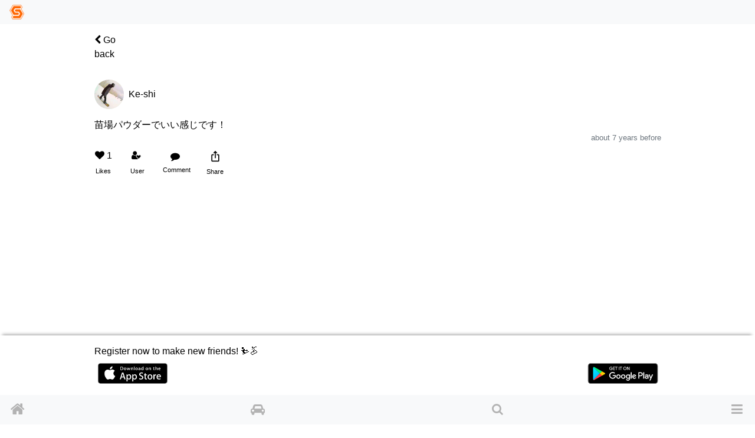

--- FILE ---
content_type: text/html; charset=utf-8
request_url: https://www.singinthesnow.net/@k514ns/comments/261145
body_size: 9587
content:
<!DOCTYPE html><html lang='en'><head><script async='' data-ad-client='ca-pub-6966797141547602' src='https://pagead2.googlesyndication.com/pagead/js/adsbygoogle.js'></script><script async='' src='https://www.googletagmanager.com/gtag/js?id=AW-1039389023'></script>
<script>
  window.dataLayer = window.dataLayer || [];
  function gtag(){dataLayer.push(arguments);}
  gtag('js', new Date());
  gtag('config', 'AW-1039389023');
  
  // Twitterピクセルコード
  !function(e,t,n,s,u,a){e.twq||(s=e.twq=function(){s.exe?s.exe.apply(s,arguments):s.queue.push(arguments); },s.version='1.1',s.queue=[],u=t.createElement(n),u.async=!0,u.src='https://static.ads-twitter.com/uwt.js',
  a=t.getElementsByTagName(n)[0],a.parentNode.insertBefore(u,a))}(window,document,'script');
  twq('config','o55fm');
</script><noscript><img height='1' src='https://www.facebook.com/tr?id=2463168007285025&amp;ev=PageView&amp;noscript=1' style='display:none' width='1'></noscript><title>Comments of Ke-shi | Ski &amp; Snowboard friends and carpool SIS</title><link href="https://www.singinthesnow.net/@k514ns/comments/261145" rel="canonical" /><meta charset="utf-8"><meta name="csrf-param" content="authenticity_token" />
<meta name="csrf-token" content="oXVDSxtaHctKnfwdVJ1G/8mOj8dvKXT/NicgWkHX80A5JJswy/lZeFP+7KLW80ap7EZAxVMWYSIdJCLS9ltOhg==" /><script type="application/ld+json" data-turbolinks-track="reload">{"type":"WebSite","name":"Ski \u0026 Snowboard friends and carpool SIS","url":"https://www.singinthesnow.net/","@context":"https://schema.org","@type":"WebSite"}</script><meta content='width=device-width, initial-scale=1.0, shrink-to-fit=no, maximum-scale=1.0, user-scalable=no' name='viewport'><meta content='comments' name='controller_name'><meta content='show' name='action_name'><meta content='e4318k9kat1rrcgo8gxa5s5vtz62bv' name='facebook-domain-verification'><link rel="alternate" hreflang="x-default" href="https://www.singinthesnow.net/@k514ns/comments/261145"></link><link rel="alternate" hreflang="en" href="https://www.singinthesnow.net/@k514ns/comments/261145?hl=en"></link><link rel="alternate" hreflang="ja" href="https://www.singinthesnow.net/@k514ns/comments/261145?hl=ja"></link><link href='/apple-touch-icon-57x57.png' rel='apple-touch-icon-precomosed' sizes='57x57' type='image/png'><link href='/apple-touch-icon-76x76.png' rel='apple-touch-icon-precomosed' sizes='76x76' type='image/png'><link href='/apple-touch-icon-72x72.png' rel='apple-touch-icon-precomosed' sizes='72x72' type='image/png'><link href='/apple-touch-icon-114x114.png' rel='apple-touch-icon-precomosed' sizes='114x114' type='image/png'><link href='/apple-touch-icon-120x120.png' rel='apple-touch-icon-precomosed' sizes='120x120' type='image/png'><link href='/apple-touch-icon-144x144.png' rel='apple-touch-icon-precomosed' sizes='144x144' type='image/png'><link href='/apple-touch-icon-152x152.png' rel='apple-touch-icon-precomosed' sizes='152x152' type='image/png'><link href='/apple-touch-icon-180x180.png' rel='apple-touch-icon-precomosed' sizes='180x180' type='image/png'><link href='/apple-touch-icon-57x57.png' rel='apple-touch-icon' sizes='57x57' type='image/png'><link href='/apple-touch-icon-72x72.png' rel='apple-touch-icon' sizes='72x72' type='image/png'><link href='/apple-touch-icon-76x76.png' rel='apple-touch-icon' sizes='76x76' type='image/png'><link href='/apple-touch-icon-114x114.png' rel='apple-touch-icon' sizes='114x114' type='image/png'><link href='/apple-touch-icon-120x120.png' rel='apple-touch-icon' sizes='120x120' type='image/png'><link href='/apple-touch-icon-144x144.png' rel='apple-touch-icon' sizes='144x144' type='image/png'><link href='/apple-touch-icon-152x152.png' rel='apple-touch-icon' sizes='152x152' type='image/png'><link href='/apple-touch-icon-180x180.png' rel='apple-touch-icon' sizes='180x180' type='image/png'><meta content='Ski &amp; Snowboard friends and carpool SIS' property='og:site_name'><meta content='225536097468679' property='fb:app_id'><meta content='app-id=1456704688' name='apple-itunes-app'><meta content='1456704688' name='al:ios:app_store_id'><meta content='Ski &amp; Snowboard friends and carpool SIS' name='al:ios:app_name'><meta content='net.digitalsquad.sis' name='al:android:package'><meta content='Ski &amp; Snowboard friends and carpool SIS' name='al:android:app_name'><meta content='@SINGINTHESNOW' name='twitter:site'><meta content='JP' name='twitter:app:country'><meta content='Ski &amp; Snowboard friends and carpool SIS' name='twitter:app:name:iphone'><meta content='1456704688' name='twitter:app:id:iphone'><meta content='Ski &amp; Snowboard friends and carpool SIS' name='twitter:app:name:googleplay'><meta content='net.digitalsquad.sis' name='twitter:app:id:googleplay'><meta content='Comments of Ke-shi' property='og:title'><meta content='website' property='og:type'><meta content='https://www.singinthesnow.net/@k514ns/comments/261145' property='og:url'><meta content='苗場パウダーでいい感じです！' property='og:description'><meta content='https://cdn.singinthesnow.net/users/21591/images/20180813_131929.png' property='og:image'><meta content='800' property='og:image:width'><meta content='800' property='og:image:height'><meta content='summary' name='twitter:card'><meta content='苗場パウダーでいい感じです！' name='twitter:title'><meta content='https://cdn.singinthesnow.net/users/21591/images/20180813_131929.png' name='twitter:image'><meta content='104962760' name='twitter:creator:id'><meta content='Comments of Ke-shi 苗場パウダーでいい感じです！' name='twitter:description'><script crossorigin='anonymous' src='https://kit.fontawesome.com/a6120fd6fe.js'></script>
<link rel="stylesheet" media="all" href="/assets/application-3a45237e04dbd8d92f390b92e0270441035ed2dfe69ebb5be7e0869242acf7b4.css" data-turbolinks-track="reload" /><link href='https://fonts.googleapis.com' rel='preconnect'><link href='https://fonts.googleapis.com/css2?family=Material+Symbols+Outlined:opsz,wght,FILL,GRAD@20..48,100..700,0..1,-50..200' rel='stylesheet'><link crossorigin='' href='https://fonts.gstatic.com' rel='preconnect'><link href='https://fonts.googleapis.com/css?family=Material+Icons' rel='stylesheet'><link rel="stylesheet" media="screen" href="/assets/non-app-f09c5e1e16b34aa9002008790975428914f65cf319e55bade33389139f4da116.css" /><link rel="stylesheet" media="screen" href="/assets/dark-76446658edc4db7b78a7b612f8da392bfa631714c549017272f53aed1dbfc479.css" /><link rel="stylesheet" media="screen" href="/assets/visitors-9b95b1f7c8df7c07df272818ddfaa2ea6a65f978ea94a491e710a3764505a8b5.css" /><script src="/assets/application-9352ed6da372ccc2fe6d810dcdff33c30ec90354db692853ddb4e0c7ff109dee.js" data-turbolinks-track="reload"></script><script src="https://cdn.jsdelivr.net/npm/js-cookie@2/src/js.cookie.min.js"></script><script src='https://js.stripe.com/v3/'></script>
<script src='https://cdn.jsdelivr.net/npm/vanilla-lazyload@12.4.0/dist/lazyload.min.js'></script>
<script>
  const showAdvertisement = async function(elementId = '#advertisement'){
    const response = await fetch(`/advertisement.js`)
    .then((response)=> {
      return response.text();
    })
    .then((html)=> {
      $(elementId).prepend(html)
      var lazyLoadInstance = new LazyLoad({ elements_selector: ".lazy" });
lazyLoadInstance.update();

    });
  }
</script>
<script src="/assets/advertisements-fc7e4cf9f0ca63f2e9eb75f100ee8936dd5a922f289c426ef8e97d3d17f9a482.js"></script></head><body id='comments_show'><main id='main'><div class='spinner' id='whole-spinner'></div><div class='container pt-default'><div class='d-flex justify-content-between align-items-center'><a class="link-inherit" style="width: 4em" href="/@k514ns"><i class="fa fa-chevron-left"></i> Go back</a><div style='width: 4em'></div></div></div><a class='internal-link' id='261145'></a><div class='comment position-relative pt-3 ' id='comment_261145'><div class='container py-default d-flex align-items-center justify-content-between'><a class="link-inherit" href="/@k514ns"><div class='d-table-cell'><div class="position-relative"><span class="last-access-icon last-access-oldest last-access-icon-absolute"></span><div class="user-avator-wrapper"><img class="user-avator lazy" height="50px" width="50px" data-src="https://cdn.singinthesnow.net/users/21591/images/avator_20180813_131929.png" src="" /></div></div></div><div class='d-table-cell pl-2 align-middle'><div class='ellipsis' data-content='nickname'>Ke-shi</div></div>
</a><div class='text-right text-nowrap'></div></div><div class='container comment-detail position-relative'><div class='d-flex justify-content-between align-items-center'></div><input class='omit-toggle d-none' id='omit-toggle-261145' type='checkbox'>
<label class='omit-toggle-label' data-less='Show less' data-more='Show more' for='omit-toggle-261145' id='omit-toggle-label-261145'></label><div class='omittable' data-commentable-type='User' data-content-id='261145' data-ellipsis='false' id='omittable-261145'><div>苗場パウダーでいい感じです！</div><div class='content-datetime text-right'><a class="text-muted" title="Comments of Ke-shi" href="/@k514ns/comments/261145"><time datetime="2018-12-15T21:56:25+09:00">about 7 years before</time></a></div></div></div><a class='comments-link' id='comment-reactions-261145'></a><div class='container comment-reactions'><div class='d-flex justify-content-start align-items-center btn-group ml-ngtv'><a id="comment_like_261145" class="btn link-inherit text-center " data-remote="true" rel="nofollow" data-method="put" href="/comments/261145/vote?resource=Comment"><div class='btn-comment-reaction'><i class="fa fa-heart mr-1"></i><span class='votes_count'>1</span></div><div class='font-07em'>Likes</div></a><a class="btn link-inherit" href="/comments/261145/likes"><div class='btn-comment-reaction'><i class="fa fa-user"></i><i class="fa fa-heart icon-additional-inherit icon-additional-heart-inherit"></i></div><div class='font-07em'>User</div></a><a class="link-inherit btn comment-link" href="/@k514ns/comments/261145#comment-reactions-261145"><i class="fa fa-comment mr-1 btn-comment-reaction-comment"></i><span id="comments-count-261145"></span><div class="font-07em">Comment</div></a><div class="text-center"><span onclick="navigatorShare(`https://www.singinthesnow.net/@k514ns/comments/261145`, `苗場パウダーでいい感じです！`, `Comments of Ke-shi`)" class="btn social-share"><span class="material-icons ">ios_share</span></span><div class="font-07em social-share-text">Share</div></div></div><div class='ml-ngtv' id='comment_form_261145'></div></div></div><div class='comment_comments position-relative' id='comment_card_261145' role='tabpanel'></div><div class='mx-auto'><ins class='adsbygoogle ' data-ad-client='ca-pub-6966797141547602' data-ad-format='auto' data-ad-slot='5145522668' data-full-width-responsive='true' style='display:block'></ins>
<script>
  $(document).on('turbolinks:load', function() {
    (adsbygoogle = window.adsbygoogle || []).push({});
  })
</script>
</div><script>
  ellipsisIfContentOverflow("omittable-261145")
</script>


<div class='mx-auto'><ins class='adsbygoogle ' data-ad-client='ca-pub-6966797141547602' data-ad-format='auto' data-ad-slot='5145522668' data-full-width-responsive='true' style='display:block'></ins>
<script>
  $(document).on('turbolinks:load', function() {
    (adsbygoogle = window.adsbygoogle || []).push({});
  })
</script>
</div><div class='mt-3 container border-top text-center pt-3'>Pickup</div><div class='endless' id='timeline'><a class='internal-link' id='854366'></a><div class='comment position-relative pt-3 ' id='comment_854366'><div class='container py-default d-flex align-items-center justify-content-between'><a class="link-inherit" href="/@ryo_suke0212"><div class='d-table-cell'><div class="position-relative"><span class="last-access-icon last-access-24hours last-access-icon-absolute"></span><div class="user-avator-wrapper"><img class="user-avator lazy" height="50px" width="50px" data-src="https://cdn.singinthesnow.net/users/40440/images/avator_34CCE4F4-170E-4D23-AD9F-9FB76FBABD1B.jpeg" src="" /></div></div></div><div class='d-table-cell pl-2 align-middle'><div class='ellipsis' data-content='nickname'>zack</div></div>
</a><div class='text-right text-nowrap'></div></div><div class='slick-images mb-2' id='slick_854366NmbD27usqHXexPag'><div class='slick-image align-middle'><img data-src="https://cdn.singinthesnow.net/public/comments/media/f47536ed17d41ab081bf075abf2d5c51/M0w540.jpg" data-srcset="https://cdn.singinthesnow.net/public/comments/media/f47536ed17d41ab081bf075abf2d5c51/M0w540.jpg 540w,https://cdn.singinthesnow.net/public/comments/media/f47536ed17d41ab081bf075abf2d5c51/M0w750.jpg 750w,https://cdn.singinthesnow.net/public/comments/media/f47536ed17d41ab081bf075abf2d5c51/M0w1080.jpg 1080w,https://cdn.singinthesnow.net/public/comments/media/f47536ed17d41ab081bf075abf2d5c51/M0w1440.jpg 1440w" class="lazy comment_image" onclick="toggleFullscreen(this)" src="https://cdn.singinthesnow.net/public/comments/media/f47536ed17d41ab081bf075abf2d5c51/M0w540.jpg" /></div><div class='slick-image align-middle'><img data-src="https://cdn.singinthesnow.net/public/comments/media/f47536ed17d41ab081bf075abf2d5c51/M1w540.jpg" data-srcset="https://cdn.singinthesnow.net/public/comments/media/f47536ed17d41ab081bf075abf2d5c51/M1w540.jpg 540w,https://cdn.singinthesnow.net/public/comments/media/f47536ed17d41ab081bf075abf2d5c51/M1w750.jpg 750w,https://cdn.singinthesnow.net/public/comments/media/f47536ed17d41ab081bf075abf2d5c51/M1w1080.jpg 1080w,https://cdn.singinthesnow.net/public/comments/media/f47536ed17d41ab081bf075abf2d5c51/M1w1440.jpg 1440w" class="lazy comment_image" onclick="toggleFullscreen(this)" src="https://cdn.singinthesnow.net/public/comments/media/f47536ed17d41ab081bf075abf2d5c51/M1w540.jpg" /></div><div class='slick-image align-middle'><img data-src="https://cdn.singinthesnow.net/public/comments/media/f47536ed17d41ab081bf075abf2d5c51/M2w540.jpg" data-srcset="https://cdn.singinthesnow.net/public/comments/media/f47536ed17d41ab081bf075abf2d5c51/M2w540.jpg 540w,https://cdn.singinthesnow.net/public/comments/media/f47536ed17d41ab081bf075abf2d5c51/M2w750.jpg 750w,https://cdn.singinthesnow.net/public/comments/media/f47536ed17d41ab081bf075abf2d5c51/M2w1080.jpg 1080w,https://cdn.singinthesnow.net/public/comments/media/f47536ed17d41ab081bf075abf2d5c51/M2w1440.jpg 1440w" class="lazy comment_image" onclick="toggleFullscreen(this)" src="https://cdn.singinthesnow.net/public/comments/media/f47536ed17d41ab081bf075abf2d5c51/M2w540.jpg" /></div></div><div id='slick_854366NmbD27usqHXexPag_dots'></div><script>
  slickImage("#slick_854366NmbD27usqHXexPag")
</script>
<div class='container comment-detail position-relative'><div class='d-flex justify-content-between align-items-center'></div><input class='omit-toggle d-none' id='omit-toggle-854366' type='checkbox'>
<label class='omit-toggle-label' data-less='Show less' data-more='Show more' for='omit-toggle-854366' id='omit-toggle-label-854366'></label><div class='omittable' data-commentable-type='User' data-content-id='854366' data-ellipsis='true' id='omittable-854366'><div>いやー、平日に休み取って来たよね！
<br />神立！！
<br /><a href="/hashtag/KSR/comments">#KSR</a> <a href="/hashtag/%E7%A5%9E%E7%AB%8B%E3%82%B9%E3%83%8E%E3%83%BC%E3%83%AA%E3%82%BE%E3%83%BC%E3%83%88/comments">#神立スノーリゾート</a> </div><div class='content-datetime text-right'><a class="text-muted" title="Comments of zack" href="/@ryo_suke0212/comments/854366"><time datetime="2026-01-19T11:34:13+09:00">about 14 hours before</time></a></div></div></div><a class='comments-link' id='comment-reactions-854366'></a><div class='container comment-reactions'><div class='d-flex justify-content-start align-items-center btn-group ml-ngtv'><a id="comment_like_854366" class="btn link-inherit text-center " data-remote="true" rel="nofollow" data-method="put" href="/comments/854366/vote?resource=Comment"><div class='btn-comment-reaction'><i class="fa fa-heart mr-1"></i><span class='votes_count'>7</span></div><div class='font-07em'>Likes</div></a><a class="btn link-inherit" href="/comments/854366/likes"><div class='btn-comment-reaction'><i class="fa fa-user"></i><i class="fa fa-heart icon-additional-inherit icon-additional-heart-inherit"></i></div><div class='font-07em'>User</div></a><a class="link-inherit btn comment-link" href="/@ryo_suke0212/comments/854366#comment-reactions-854366"><i class="fa fa-comment mr-1 btn-comment-reaction-comment"></i><span id="comments-count-854366"></span><div class="font-07em">Comment</div></a><div class="text-center"><span onclick="navigatorShare(`https://www.singinthesnow.net/@ryo_suke0212/comments/854366`, `いやー、平日に休み取って来たよね！
神立！！
#KSR
#神立スノーリゾート`, `Comments of zack`)" class="btn social-share"><span class="material-icons ">ios_share</span></span><div class="font-07em social-share-text">Share</div></div></div><div class='ml-ngtv' id='comment_form_854366'></div></div></div><div class='comment_comments position-relative' id='comment_card_854366' role='tabpanel'></div><script>
  ellipsisIfContentOverflow("omittable-854366")
</script>

<a class='internal-link' id='854308'></a><div class='comment position-relative pt-3 ' id='comment_854308'><div class='container py-default d-flex align-items-center justify-content-between'><a class="link-inherit" href="/@kensamada"><div class='d-table-cell'><div class="position-relative"><span class="last-access-icon last-access-24hours last-access-icon-absolute"></span><div class="user-avator-wrapper"><img class="user-avator lazy" height="50px" width="50px" data-src="https://cdn.singinthesnow.net/users/44914/images/avator_IMG_4887.jpeg" src="" /></div></div></div><div class='d-table-cell pl-2 align-middle'><div class='ellipsis' data-content='nickname'>けん♪</div></div>
</a><div class='text-right text-nowrap'></div></div><div class='slick-images mb-2' id='slick_8543084dvWTHcHuX5u4wkr'><div class='slick-image align-middle'><img data-src="https://cdn.singinthesnow.net/public/comments/media/44edea4d33f06674a963bd4cfd6c4b8d/M0w540.jpg" data-srcset="https://cdn.singinthesnow.net/public/comments/media/44edea4d33f06674a963bd4cfd6c4b8d/M0w540.jpg 540w,https://cdn.singinthesnow.net/public/comments/media/44edea4d33f06674a963bd4cfd6c4b8d/M0w750.jpg 750w,https://cdn.singinthesnow.net/public/comments/media/44edea4d33f06674a963bd4cfd6c4b8d/M0w1080.jpg 1080w" class="lazy comment_image" onclick="toggleFullscreen(this)" src="https://cdn.singinthesnow.net/public/comments/media/44edea4d33f06674a963bd4cfd6c4b8d/M0w540.jpg" /></div></div><div id='slick_8543084dvWTHcHuX5u4wkr_dots'></div><script>
  slickImage("#slick_8543084dvWTHcHuX5u4wkr")
</script>
<div class='container comment-detail position-relative'><div class='d-flex justify-content-between align-items-center'></div><input class='omit-toggle d-none' id='omit-toggle-854308' type='checkbox'>
<label class='omit-toggle-label' data-less='Show less' data-more='Show more' for='omit-toggle-854308' id='omit-toggle-label-854308'></label><div class='omittable' data-commentable-type='User' data-content-id='854308' data-ellipsis='true' id='omittable-854308'><div>スノボ男女2対2くらいでレンタカー借りて行きたいなーと思ってきた🤣</div>

<div>昔は行ってたんやけどなー。</div>

<div>スノボ仲間が減りすぎて行けなくても募集です（笑）</div>

<div>男女年齢問わず。</div>

<div>でも最低限の礼儀はできる人で😀</div>

<div>車内タバコ禁煙できない人、酒飲んで隣に絡んでいくとかは無理（笑）</div>

<div>今までスノボ仲間ちょいちょいはいたけどほんといなくなってしまったので募集です🤣</div>

<div>東大阪の人間です😀</div>

<div>グラトリとかしたかったけど全然出来ない（笑）</div>

<div>ただ滑るだけの人です😅</div>

<div>スクール入っても上手くならなかった😅
</div><div class='content-datetime text-right'><a class="text-muted" title="Comments of けん♪" href="/@kensamada/comments/854308"><time datetime="2026-01-19T02:50:02+09:00">about 23 hours before</time></a></div></div></div><a class='comments-link' id='comment-reactions-854308'></a><div class='container comment-reactions'><div class='d-flex justify-content-start align-items-center btn-group ml-ngtv'><a id="comment_like_854308" class="btn link-inherit text-center " data-remote="true" rel="nofollow" data-method="put" href="/comments/854308/vote?resource=Comment"><div class='btn-comment-reaction'><i class="fa fa-heart mr-1"></i><span class='votes_count'>4</span></div><div class='font-07em'>Likes</div></a><a class="btn link-inherit" href="/comments/854308/likes"><div class='btn-comment-reaction'><i class="fa fa-user"></i><i class="fa fa-heart icon-additional-inherit icon-additional-heart-inherit"></i></div><div class='font-07em'>User</div></a><a class="link-inherit btn comment-link" href="/@kensamada/comments/854308#comment-reactions-854308"><i class="fa fa-comment mr-1 btn-comment-reaction-comment"></i><span id="comments-count-854308"></span><div class="font-07em">Comment</div></a><div class="text-center"><span onclick="navigatorShare(`https://www.singinthesnow.net/@kensamada/comments/854308`, `スノボ男女2対2くらいでレンタカー借りて行きたいなーと思ってきた🤣

昔は行ってたんやけどなー。

スノボ仲間が減りすぎて行けなくても募集です（笑）


男女年齢問わず。

でも最低限の礼儀はできる人で😀

車内タバコ禁煙できない人、酒飲んで隣に絡んでいくとかは無理（笑）

今までスノボ仲間ちょいちょいはいたけどほんといなくなってしまったので募集です🤣

東大阪の人間です😀

グラトリとかしたかったけど全然出来ない（笑）

ただ滑るだけの人です😅

スクール入っても上手くならなかった😅
`, `Comments of けん♪`)" class="btn social-share"><span class="material-icons ">ios_share</span></span><div class="font-07em social-share-text">Share</div></div></div><div class='ml-ngtv' id='comment_form_854308'></div></div></div><div class='comment_comments position-relative' id='comment_card_854308' role='tabpanel'></div><script>
  ellipsisIfContentOverflow("omittable-854308")
</script>

<a class='internal-link' id='854289'></a><div class='comment position-relative pt-3 ' id='comment_854289'><div class='container py-default d-flex align-items-center justify-content-between'><a class="link-inherit" href="/@ski-scross"><div class='d-table-cell'><div class="position-relative"><span class="last-access-icon last-access-24hours last-access-icon-absolute"></span><div class="user-avator-wrapper"><img class="user-avator lazy" height="50px" width="50px" data-src="https://cdn.singinthesnow.net/users/42362/images/avator_Image_64a9275.jpg" src="" /></div></div></div><div class='d-table-cell pl-2 align-middle'><div class='ellipsis' data-content='nickname'>しろ～</div></div>
</a><div class='text-right text-nowrap'></div></div><div class='slick-images mb-2' id='slick_854289jdkmvLTVqjwcgWTB'><div class='slick-image align-middle'><img data-src="https://cdn.singinthesnow.net/variants/c6bjrT24KLKLhnHyoef5A8tc/625d57c40c74c7d66c7238d3ea166769094532f99f311eb51b0d2b695ae0ac6b?response-content-disposition=inline%3B%20filename%3D%22260117083028889-EFFECTS.jpg%22%3B%20filename%2A%3DUTF-8%27%27260117083028889-EFFECTS.jpg&amp;response-content-type=image%2Fjpeg&amp;X-Amz-Algorithm=AWS4-HMAC-SHA256&amp;X-Amz-Credential=AKIAJNXQJ4BW5VYEDPZQ%2F20260119%2Fap-northeast-1%2Fs3%2Faws4_request&amp;X-Amz-Date=20260119T165515Z&amp;X-Amz-Expires=300&amp;X-Amz-SignedHeaders=host&amp;X-Amz-Signature=413a2779d23ea534fcd3994f44f1230fa439cb2e74a9106f02ecc2ac453834cf" data-srcset="https://cdn.singinthesnow.net/variants/c6bjrT24KLKLhnHyoef5A8tc/175f2ec9211a94a242eb20e9b6b623c3b1d0863206ea80965112e8b6eeddbd2d?response-content-disposition=inline%3B%20filename%3D%22260117083028889-EFFECTS.jpg%22%3B%20filename%2A%3DUTF-8%27%27260117083028889-EFFECTS.jpg&amp;response-content-type=image%2Fjpeg&amp;X-Amz-Algorithm=AWS4-HMAC-SHA256&amp;X-Amz-Credential=AKIAJNXQJ4BW5VYEDPZQ%2F20260119%2Fap-northeast-1%2Fs3%2Faws4_request&amp;X-Amz-Date=20260119T165515Z&amp;X-Amz-Expires=300&amp;X-Amz-SignedHeaders=host&amp;X-Amz-Signature=902af108046af1ec177723fd18a03701080c85b9aa734c01d933ab6cd61f82e9 540w,https://cdn.singinthesnow.net/variants/c6bjrT24KLKLhnHyoef5A8tc/610cf00ab6921e2ba23f339fb1ea5dcb1e74c32f6971b2fc6812d6ee5f86dd89?response-content-disposition=inline%3B%20filename%3D%22260117083028889-EFFECTS.jpg%22%3B%20filename%2A%3DUTF-8%27%27260117083028889-EFFECTS.jpg&amp;response-content-type=image%2Fjpeg&amp;X-Amz-Algorithm=AWS4-HMAC-SHA256&amp;X-Amz-Credential=AKIAJNXQJ4BW5VYEDPZQ%2F20260119%2Fap-northeast-1%2Fs3%2Faws4_request&amp;X-Amz-Date=20260119T165515Z&amp;X-Amz-Expires=300&amp;X-Amz-SignedHeaders=host&amp;X-Amz-Signature=cfba7e41f97aa7af6ed3c15f648cdf459431b8d086178632075632647fe25dc4 750w,https://cdn.singinthesnow.net/variants/c6bjrT24KLKLhnHyoef5A8tc/8b833bce1f3806cbfea15242959d3bca27a1746cbb1075fd9e3e76eb37fdc0b5?response-content-disposition=inline%3B%20filename%3D%22260117083028889-EFFECTS.jpg%22%3B%20filename%2A%3DUTF-8%27%27260117083028889-EFFECTS.jpg&amp;response-content-type=image%2Fjpeg&amp;X-Amz-Algorithm=AWS4-HMAC-SHA256&amp;X-Amz-Credential=AKIAJNXQJ4BW5VYEDPZQ%2F20260119%2Fap-northeast-1%2Fs3%2Faws4_request&amp;X-Amz-Date=20260119T165515Z&amp;X-Amz-Expires=300&amp;X-Amz-SignedHeaders=host&amp;X-Amz-Signature=3ce27f5e3bfdd933be10eb2233c537d0c3125091b54e6cb0b8e31020d7382d29 1080w,https://cdn.singinthesnow.net/variants/c6bjrT24KLKLhnHyoef5A8tc/2cf3c9b82cfb1711a3ae932cf4e3f478cecaa481c8fce736608fe57cc0a25bce?response-content-disposition=inline%3B%20filename%3D%22260117083028889-EFFECTS.jpg%22%3B%20filename%2A%3DUTF-8%27%27260117083028889-EFFECTS.jpg&amp;response-content-type=image%2Fjpeg&amp;X-Amz-Algorithm=AWS4-HMAC-SHA256&amp;X-Amz-Credential=AKIAJNXQJ4BW5VYEDPZQ%2F20260119%2Fap-northeast-1%2Fs3%2Faws4_request&amp;X-Amz-Date=20260119T165515Z&amp;X-Amz-Expires=300&amp;X-Amz-SignedHeaders=host&amp;X-Amz-Signature=d01a8d7b25acacb4d6b2edfc5a8162923088e63fbac7ae6b38b0617a261e293d 1440w" class="lazy comment_image" onclick="toggleFullscreen(this)" src="https://cdn.singinthesnow.net/variants/c6bjrT24KLKLhnHyoef5A8tc/625d57c40c74c7d66c7238d3ea166769094532f99f311eb51b0d2b695ae0ac6b?response-content-disposition=inline%3B%20filename%3D%22260117083028889-EFFECTS.jpg%22%3B%20filename%2A%3DUTF-8%27%27260117083028889-EFFECTS.jpg&amp;response-content-type=image%2Fjpeg&amp;X-Amz-Algorithm=AWS4-HMAC-SHA256&amp;X-Amz-Credential=AKIAJNXQJ4BW5VYEDPZQ%2F20260119%2Fap-northeast-1%2Fs3%2Faws4_request&amp;X-Amz-Date=20260119T165515Z&amp;X-Amz-Expires=300&amp;X-Amz-SignedHeaders=host&amp;X-Amz-Signature=413a2779d23ea534fcd3994f44f1230fa439cb2e74a9106f02ecc2ac453834cf" /></div></div><div id='slick_854289jdkmvLTVqjwcgWTB_dots'></div><script>
  slickImage("#slick_854289jdkmvLTVqjwcgWTB")
</script>
<div class='container comment-detail position-relative'><div class='d-flex justify-content-between align-items-center'></div><input class='omit-toggle d-none' id='omit-toggle-854289' type='checkbox'>
<label class='omit-toggle-label' data-less='Show less' data-more='Show more' for='omit-toggle-854289' id='omit-toggle-label-854289'></label><div class='omittable' data-commentable-type='User' data-content-id='854289' data-ellipsis='true' id='omittable-854289'><div>この週末はいつもの白馬に行ってきました
<br />土曜日の午前中は素晴らしい天気の八方尾根
<br />おにぎりエリアは雪は少ないものの開放♪
<br />山頂リフトが動かなかったのが残念、、、、
<br />★週末土日で白馬に行く方、随時募集してます★
<br /><a href="/hashtag/%E7%99%BD%E9%A6%AC%E5%85%AB%E6%96%B9%E5%B0%BE%E6%A0%B9%E3%82%B9%E3%82%AD%E3%83%BC%E5%A0%B4/comments">#白馬八方尾根スキー場</a> </div><div class='content-datetime text-right'><a class="text-muted" title="Comments of しろ～" href="/@ski-scross/comments/854289"><time datetime="2026-01-19T01:08:43+09:00">1 day before</time></a></div></div></div><a class='comments-link' id='comment-reactions-854289'></a><div class='container comment-reactions'><div class='d-flex justify-content-start align-items-center btn-group ml-ngtv'><a id="comment_like_854289" class="btn link-inherit text-center " data-remote="true" rel="nofollow" data-method="put" href="/comments/854289/vote?resource=Comment"><div class='btn-comment-reaction'><i class="fa fa-heart mr-1"></i><span class='votes_count'>6</span></div><div class='font-07em'>Likes</div></a><a class="btn link-inherit" href="/comments/854289/likes"><div class='btn-comment-reaction'><i class="fa fa-user"></i><i class="fa fa-heart icon-additional-inherit icon-additional-heart-inherit"></i></div><div class='font-07em'>User</div></a><a class="link-inherit btn comment-link" href="/@ski-scross/comments/854289#comment-reactions-854289"><i class="fa fa-comment mr-1 btn-comment-reaction-comment"></i><span id="comments-count-854289"></span><div class="font-07em">Comment</div></a><div class="text-center"><span onclick="navigatorShare(`https://www.singinthesnow.net/@ski-scross/comments/854289`, `この週末はいつもの白馬に行ってきました
土曜日の午前中は素晴らしい天気の八方尾根
おにぎりエリアは雪は少ないものの開放♪
山頂リフトが動かなかったのが残念、、、、
★週末土日で白馬に行く方、随時募集してます★
#白馬八方尾根スキー場 `, `Comments of しろ～`)" class="btn social-share"><span class="material-icons ">ios_share</span></span><div class="font-07em social-share-text">Share</div></div></div><div class='ml-ngtv' id='comment_form_854289'></div></div></div><div class='comment_comments position-relative' id='comment_card_854289' role='tabpanel'></div><div class='mx-auto'><ins class='adsbygoogle ' data-ad-client='ca-pub-6966797141547602' data-ad-format='auto' data-ad-slot='5145522668' data-full-width-responsive='true' style='display:block'></ins>
<script>
  $(document).on('turbolinks:load', function() {
    (adsbygoogle = window.adsbygoogle || []).push({});
  })
</script>
</div><script>
  ellipsisIfContentOverflow("omittable-854289")
</script>

</div><div id='comments_show_261145'><div class='pagination'><a class="endless-next" rel="next" href="/@k514ns/comments/261145?page=2"></a></div></div>
<div class='position-fixed' style='bottom: 0'></div></main><footer id='shared-footer'><p class='text-center m-1' id='copyright'><a id="ds-logo" class="link-inherit text-hidden my-1" href="https://digital-squad.net/">DIGITAL SQUAD</a>&copy; DIGITAL SQUAD Co.,Ltd.</p><p class='center-one-line m-1 p-default'><span><a class="link-inherit" href="/privacy">Privacy policies</a><a class="ml-3 link-inherit" href="/rules">Term of use</a><a class="ml-3 link-inherit" href="/advertising">SIS Ad</a><a class="ml-3 link-inherit" href="/specified_commercial_transactions_act">Commercial Disclosure</a></span></p></footer><div class='w-100' id='for-visitor'><div id='for-visitor-inner'>Register now to make new friends! ⛷️🏂<div class='my-2 d-flex justify-content-between'><a target="_blank" href="/app?platform=ios"><img width="120px" height="35px" class="app-store" src="/assets/app/app-store-25178aeef6eb6b83b96f5f2d004eda3bffbb37122de64afbaef7107b384a4132.svg" /></a><a target="_blank" href="/app?platform=android"><img width="120px" height="35px" class="app-store" src="/assets/app/google-play-00ff1bb43d0a271618cd1f626e0530c4e9efb344058b85744e569306c93ecc42.svg" /></a></div><div class='mt-1'></div></div></div><nav class='navbar fixed-top navbar-light bg-light' id='header-nav'><a class="nav-brand" href="/"><img height="25" width="25" src="/assets/simbol-8a54d50e0c61fdbfc0590d3c24ed66527e44185cc29f30bfc06bb06f3a540765.png" /></a></nav><div class='bottom-drawer fixed-bottom bg-light' data-content-id='' id='bottom-drawer' style='display: none'><button class='btn btn-block btn-sm btn-clear' id='drawer-toggler' onClick='toggleBottomDrawer()'><div class='drawer-toggler-icon'></div></button><div class='bottom-drawer-content' id='bottom-drawer-content'></div></div><div class='fixed-bottom' id='content-hider' onClick='hideBottomDrawer()'></div><div id='bottom-nav-wrap'></div><nav class='navbar fixed-bottom navbar-light bg-light' id='bottom-nav'><div class='fixed-bottom d-flex flex-row justify-content-between bg-light' id='bottom-buttons'><a title="Ski &amp; Snowboard friends and carpool SIS" class="nav-icon icon-home" id="home-nav" href="/"><i class="fa fa-home"></i></a><a title="Carpools" class="nav-icon icon-car" id="ride-shares-nav" href="/ride_shares"><i class="fa fa-car"></i></a><a title="Find friends" class="nav-icon icon-search" id="users-nav" href="/users/search"><i class="fa fa-search"></i></a><button aria-controls='nav-main' aria-expanded='false' aria-label='Toggle navigation' class='navbar-toggler nav-icon' data-target='#nav-main' data-toggle='collapse' id='menu' type='button'><i class="fa fa-bars"></i></button></div><div class='collapse navbar-collapse' id='nav-main'><ul class='navbar-nav mr-auto mt-2 mt-md-0'><a class="nav-link link-nav-main link-nav-main-nosub" href="/users/sign_in"><i class="fa fa-sign-in"></i> Sign in / Sign up</a><a class="nav-link link-nav-main link-nav-main-nosub" href="/ride_shares"><i class="fa fa-car"></i> Carpools</a><a class="nav-link link-nav-main link-nav-main-nosub" href="/users/search"><i class="fa fa-search"></i> Search Skier / Snowborders</a><li class='nav-item d-flex justify-content-between'><a class="d-block nav-link link-nav-main link-nav-main-nosub link-inherit nowrap" href="/lift_tickets"><i class="fa fa-ticket"></i> Discount lift tickets</a></li><li class='nav-item'><a class="nav-link link-nav-main link-nav-main-nosub link-inherit" data-turbolinks="false" href="/contact"><i class="fa fa-envelope"></i> Contact us</a></li><a class="dropdown-item link-nav-sub" href="/privacy">Privacy policies</a><a class="dropdown-item link-nav-sub" href="/rules">Term of use</a></ul></div></nav><noscript>Enable JavaScript</noscript><script>
  var loadNextPage = function(){
    var scrollToUp = false;
    var loadMargin = 150;
    if($('#comments_show_261145 > .pagination').length){
      $(window).scroll(function(){
        url = $("#comments_show_261145 > .pagination").find('.endless-next').attr('href');
        if (url){
          nextUrlMatch = url.search(window.location.pathname);
          if(scrollToUp){
            // 上に追加する場合
            let currentPosition = $(window).scrollTop();
            // var loadContent = currentPosition != 0 && currentPosition - loadMargin < 0;
            var loadContent = currentPosition - loadMargin < 0;
          }else{
            // 下に追加する場合
            var loadContent = $(window).scrollTop() > 0 && nextUrlMatch > -1 && url && $(window).scrollTop() > $(document).height() - $(window).height() - loadMargin;
          }
          if (loadContent) {
            $('#whole-spinner').show()
            $('#comments_show_261145 > .pagination').html('')
            $.getScript(url);
          };
        };
      });
      return $(window).scroll();
    };
  };
  
  $( document ).ready(function() {
    loadNextPage();
  });
</script>
<script>
  var myLazyLoad = new LazyLoad({elements_selector: ".lazy"});
</script>
<script src='https://www.gstatic.com/firebasejs/7.5.2/firebase-app.js'></script>
<script src='https://www.gstatic.com/firebasejs/7.5.2/firebase-analytics.js'></script>
<script>
  var firebaseConfig = {
    apiKey: "AIzaSyCWGVRSrXggpvv_fn7AfZCSISCBJHk85fI",
    authDomain: "sis-app-and-web.firebaseapp.com",
    databaseURL: "https://sis-app-and-web.firebaseio.com",
    projectId: "sis-app-and-web",
    storageBucket: "sis-app-and-web.appspot.com",
    messagingSenderId: "433052658016",
    appId: "1:433052658016:web:7134a09564d2a337465605",
    measurementId: "G-41NDMB5Q9L"
  };
  firebase.initializeApp(firebaseConfig);
  firebase.analytics().logEvent('page_view');
</script>
</body></html>

--- FILE ---
content_type: text/html; charset=utf-8
request_url: https://www.google.com/recaptcha/api2/aframe
body_size: 131
content:
<!DOCTYPE HTML><html><head><meta http-equiv="content-type" content="text/html; charset=UTF-8"></head><body><script nonce="ML8zta1tlJhXUQgngcLuVg">/** Anti-fraud and anti-abuse applications only. See google.com/recaptcha */ try{var clients={'sodar':'https://pagead2.googlesyndication.com/pagead/sodar?'};window.addEventListener("message",function(a){try{if(a.source===window.parent){var b=JSON.parse(a.data);var c=clients[b['id']];if(c){var d=document.createElement('img');d.src=c+b['params']+'&rc='+(localStorage.getItem("rc::a")?sessionStorage.getItem("rc::b"):"");window.document.body.appendChild(d);sessionStorage.setItem("rc::e",parseInt(sessionStorage.getItem("rc::e")||0)+1);localStorage.setItem("rc::h",'1768841719590');}}}catch(b){}});window.parent.postMessage("_grecaptcha_ready", "*");}catch(b){}</script></body></html>